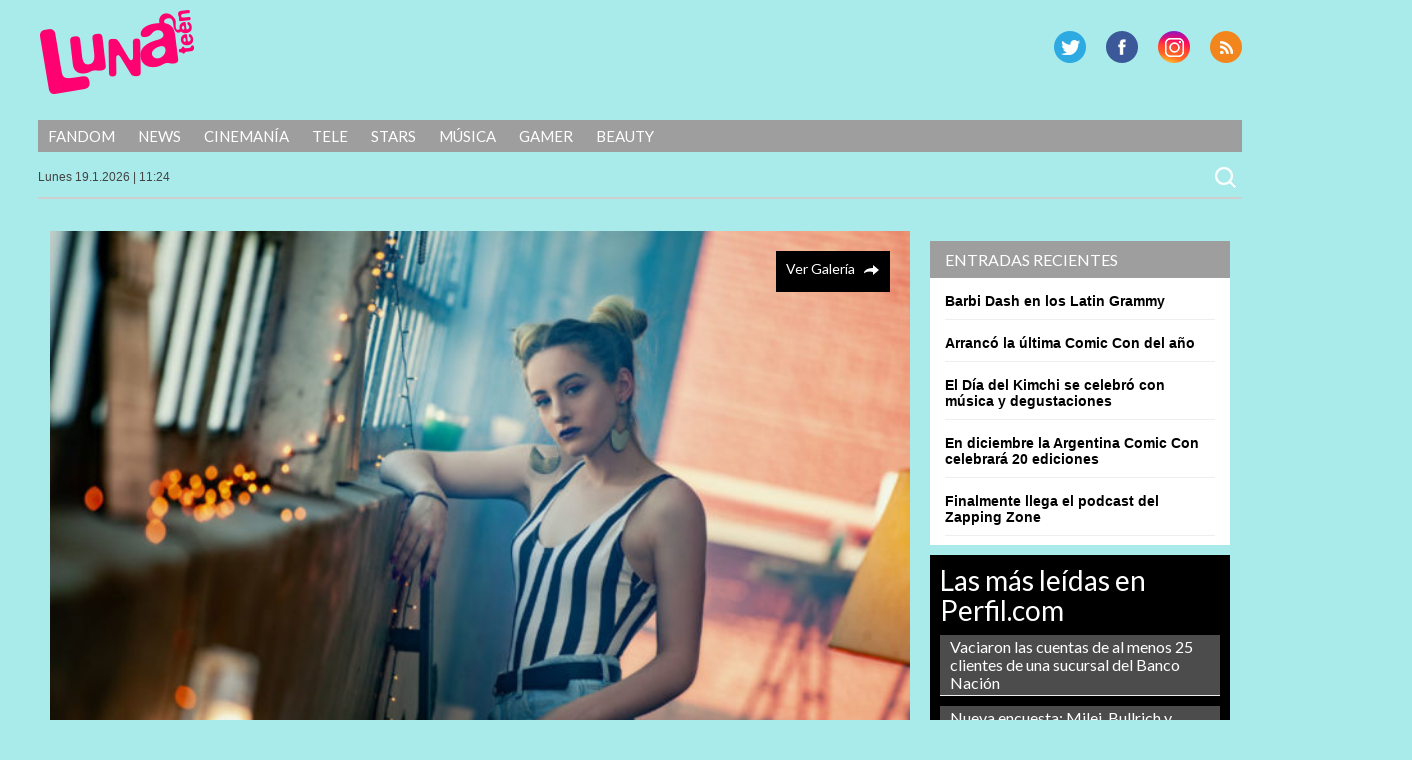

--- FILE ---
content_type: text/html; charset=UTF-8
request_url: https://lunateen.perfil.com/te-presentamos-a-nani/
body_size: 10582
content:
<!DOCTYPE html>
<!--[if IE 7]>
<html class="ie ie7" lang="es">
<![endif]-->
<!--[if IE 8]>
<html class="ie ie8" lang="es">
<![endif]-->
<!--[if !(IE 7) | !(IE 8) ]><!-->
<html lang="es">
<!--<![endif]-->
<head>
<!-- Navegg Publisher -->
<script id="navegg" type="text/javascript" src="//tag.navdmp.com/tm23878.js"></script>
<!-- Navegg Publisher -->

<meta charset="UTF-8">
<meta name="viewport" content="width=device-width">
<meta name="google-site-verification" content="JZSj6svkoHJ_upA7_L_tkXwQ0M7rQ_ddQdUPa1VXCQM" />
<meta name="MediaFem-tag" content="NTgwMw=="/>
<meta http-equiv="Content-Type" content="text/html; charset=utf-8">
	
<title>Te presentamos a Nani | Lunateen</title>
	<link rel="profile" href="https://gmpg.org/xfn/11">
	<link href="https://lunateen.perfil.com/wp-content/themes/luna2017/favicon.png" rel="shortcut icon" type="image/x-icon" />
	<link rel="pingback" href="https://lunateen.perfil.com/xmlrpc.php">
	
	
	<script src="https://ajax.googleapis.com/ajax/libs/jquery/3.3.1/jquery.min.js"></script>

	<!--[if lt IE 9]>
	<script src="https://lunateen.perfil.com/wp-content/themes/luna2017/js/html5.js"></script>
		<![endif]-->
	<link href='https://fonts.googleapis.com/css?family=Lato:300,400,700,900,300italic,400italic,700italic,900italic' rel='stylesheet' type='text/css'>
	
	<link rel='dns-prefetch' href='//ajax.googleapis.com' />
<link rel='dns-prefetch' href='//fonts.googleapis.com' />
<link rel='dns-prefetch' href='//s.w.org' />
<link rel="alternate" type="application/rss+xml" title="Lunateen &raquo; Feed" href="https://lunateen.perfil.com/feed/" />
<link rel="alternate" type="application/rss+xml" title="Lunateen &raquo; Feed de los comentarios" href="https://lunateen.perfil.com/comments/feed/" />
		<script type="text/javascript">
			window._wpemojiSettings = {"baseUrl":"https:\/\/s.w.org\/images\/core\/emoji\/13.0.0\/72x72\/","ext":".png","svgUrl":"https:\/\/s.w.org\/images\/core\/emoji\/13.0.0\/svg\/","svgExt":".svg","source":{"concatemoji":"https:\/\/lunateen.perfil.com\/wp-includes\/js\/wp-emoji-release.min.js?ver=5.5.17"}};
			!function(e,a,t){var n,r,o,i=a.createElement("canvas"),p=i.getContext&&i.getContext("2d");function s(e,t){var a=String.fromCharCode;p.clearRect(0,0,i.width,i.height),p.fillText(a.apply(this,e),0,0);e=i.toDataURL();return p.clearRect(0,0,i.width,i.height),p.fillText(a.apply(this,t),0,0),e===i.toDataURL()}function c(e){var t=a.createElement("script");t.src=e,t.defer=t.type="text/javascript",a.getElementsByTagName("head")[0].appendChild(t)}for(o=Array("flag","emoji"),t.supports={everything:!0,everythingExceptFlag:!0},r=0;r<o.length;r++)t.supports[o[r]]=function(e){if(!p||!p.fillText)return!1;switch(p.textBaseline="top",p.font="600 32px Arial",e){case"flag":return s([127987,65039,8205,9895,65039],[127987,65039,8203,9895,65039])?!1:!s([55356,56826,55356,56819],[55356,56826,8203,55356,56819])&&!s([55356,57332,56128,56423,56128,56418,56128,56421,56128,56430,56128,56423,56128,56447],[55356,57332,8203,56128,56423,8203,56128,56418,8203,56128,56421,8203,56128,56430,8203,56128,56423,8203,56128,56447]);case"emoji":return!s([55357,56424,8205,55356,57212],[55357,56424,8203,55356,57212])}return!1}(o[r]),t.supports.everything=t.supports.everything&&t.supports[o[r]],"flag"!==o[r]&&(t.supports.everythingExceptFlag=t.supports.everythingExceptFlag&&t.supports[o[r]]);t.supports.everythingExceptFlag=t.supports.everythingExceptFlag&&!t.supports.flag,t.DOMReady=!1,t.readyCallback=function(){t.DOMReady=!0},t.supports.everything||(n=function(){t.readyCallback()},a.addEventListener?(a.addEventListener("DOMContentLoaded",n,!1),e.addEventListener("load",n,!1)):(e.attachEvent("onload",n),a.attachEvent("onreadystatechange",function(){"complete"===a.readyState&&t.readyCallback()})),(n=t.source||{}).concatemoji?c(n.concatemoji):n.wpemoji&&n.twemoji&&(c(n.twemoji),c(n.wpemoji)))}(window,document,window._wpemojiSettings);
		</script>
		<style type="text/css">
img.wp-smiley,
img.emoji {
	display: inline !important;
	border: none !important;
	box-shadow: none !important;
	height: 1em !important;
	width: 1em !important;
	margin: 0 .07em !important;
	vertical-align: -0.1em !important;
	background: none !important;
	padding: 0 !important;
}
</style>
	<link rel='stylesheet' id='perfil-video-widget-css-css'  href='https://lunateen.perfil.com/wp-content/plugins/minuto-noticias/css/pvw.css?ver=1.0.11' type='text/css' media='all' />
<link rel='stylesheet' id='wp-block-library-css'  href='https://lunateen.perfil.com/wp-includes/css/dist/block-library/style.min.css?ver=5.5.17' type='text/css' media='all' />
<link rel='stylesheet' id='contact-form-7-css'  href='https://lunateen.perfil.com/wp-content/plugins/contact-form-7/includes/css/styles.css?ver=5.2.2' type='text/css' media='all' />
<link rel='stylesheet' id='customcss-css'  href='https://lunateen.perfil.com/wp-content/plugins/video-eplanning//css/custom.css?ver=2.0.10' type='text/css' media='all' />
<link rel='stylesheet' id='twentyfourteen-lato-css'  href='//fonts.googleapis.com/css?family=Lato%3A300%2C400%2C700%2C900%2C300italic%2C400italic%2C700italic' type='text/css' media='all' />
<link rel='stylesheet' id='twentyfourteen-style-css'  href='https://lunateen.perfil.com/wp-content/themes/luna2017/style.css?ver=5.5.17' type='text/css' media='all' />
<link rel='stylesheet' id='perfil-referer-widget-css'  href='https://lunateen.perfil.com/wp-content/plugins/perfil-referer/css/prw.css?ver=2.0.5' type='text/css' media='all' />
<script type='text/javascript' src='https://ajax.googleapis.com/ajax/libs/jquery/1.10.2/jquery.min.js?ver=5.5.17' id='jquery-js'></script>
<link rel="https://api.w.org/" href="https://lunateen.perfil.com/wp-json/" /><link rel="alternate" type="application/json" href="https://lunateen.perfil.com/wp-json/wp/v2/posts/22858" /><link rel="EditURI" type="application/rsd+xml" title="RSD" href="https://lunateen.perfil.com/xmlrpc.php?rsd" />
<link rel="wlwmanifest" type="application/wlwmanifest+xml" href="https://lunateen.perfil.com/wp-includes/wlwmanifest.xml" /> 
<link rel='prev' title='Capitana Marvel llegó para salvar al Universo' href='https://lunateen.perfil.com/capitana-marvel-llego-para-salvar-al-universo/' />
<link rel='next' title='Chiara Parravicini se lanza como solista' href='https://lunateen.perfil.com/chiara-parravicini-se-lanza-como-solista/' />
<link rel="canonical" href="https://lunateen.perfil.com/te-presentamos-a-nani/" />
<link rel='shortlink' href='https://lunateen.perfil.com/?p=22858' />
<link rel="alternate" type="application/json+oembed" href="https://lunateen.perfil.com/wp-json/oembed/1.0/embed?url=https%3A%2F%2Flunateen.perfil.com%2Fte-presentamos-a-nani%2F" />
<link rel="alternate" type="text/xml+oembed" href="https://lunateen.perfil.com/wp-json/oembed/1.0/embed?url=https%3A%2F%2Flunateen.perfil.com%2Fte-presentamos-a-nani%2F&#038;format=xml" />
<script type="text/javascript" src="//www.perfil.com/static/js/app/app.js" data-client="ut/2b79"></script><script type="text/javascript" src="//hls.e-planning.video/video/js/eplvideo.js" data-client="ut/2b79"></script>		<meta property="og:title" content="  Te presentamos a NaniLunateen"/>
		<meta property="og:type" content="article"/>
		<meta property="og:url" content="https://lunateen.perfil.com/te-presentamos-a-nani/"/>        
		 
		<meta property="og:image" content="https://lunateen.perfil.com/wp-content/uploads/2019/03/N-398-1-150x150.jpg"/>
	<meta property="og:site_name" content="Lunateen"/>
	<meta property="fb:admins" content=""/>
	<meta property="og:description" content="Fue telonera de Lali Espósito y elegida como revelación para cantar en Villa María. Acaba de estrenar videoclip y tiene una gran carrera por delante. Fijate."/>

<link id='MediaRSS' rel='alternate' type='application/rss+xml' title='NextGEN Gallery RSS Feed' href='https://lunateen.perfil.com/wp-content/plugins/nextgen-gallery/products/photocrati_nextgen/modules/ngglegacy/xml/media-rss.php' />
<link rel="stylesheet" href="//cdnjs.cloudflare.com/ajax/libs/font-awesome/4.7.0/css/font-awesome.min.css">
<script type='text/javascript'>jQuery(document).ready(function($){jQuery('body').prepend('<div class="contBar"><div class="back" onclick="goBack()"><span class="fa fa-arrow-circle-o-left"></span><span class="text">Volver a</span><div class="img"><img src="//www.perfil.com/static/img/_logo.png" alt=""></div></div><div class="menu"><ul><li><a href="http://www.perfil.com/ultimo-momento/"><b>ahora</b></a></li><li><a href="http://www.perfil.com/columnistas/">columnistas</a></li><li><a href="http://www.perfil.com/politica/">politica</a></li><li><a href="http://www.perfil.com/economia/">economia</a></li><li><a href="http://442.perfil.com/">deportes</a></li><li><a href="http://exitoina.perfil.com/">espectaculos</a></li><li><a href="http://rouge.perfil.com/">mujer</a></li><li><a href="http://www.perfil.com/protagonistas/">protagonistas</a></li></ul><ul id="moreMenu"><li><a href="">columnistas</a></li><li><a href="">politica</a></li><li><a href="">economia</a></li><li><a href="">deportes</a></li><li><a href="">espectaculos</a></li><li><a href="">mujer</a></li><li><a href="">protagonistas</a></li></ul></div></div><img class="goBack" src="//www.perfil.com/static/img/back.png" alt="Volver a Perfil.com" onclick="goBack()" title="Volver a Perfil">');if(document.referrer != undefined&&(document.referrer.indexOf('www.perfil.com')>0||document.referrer.indexOf('m.perfil.com')>0)){ enablePerfilHeader();}});
var displayBack = false;
function enablePerfilHeader(){jQuery('div.contBar').css('display','block');displayBack=true;jQuery('body').css('margin-top','0');}
function goBack(){window.history.back();}
jQuery(window).scroll(function(){if(jQuery(this).scrollTop()>100&&displayBack){jQuery('.goBack').fadeIn();}else{jQuery('.goBack').fadeOut();}});

</script>
	
		<script type="text/javascript" src="https://lunateen.perfil.com/wp-content/themes/luna2017/js/script.js?v=0.1"></script>

	
	<script type="text/javascript">
		// Configure the adblock detector
		(function(){
			if(typeof window.adblockDetector === 'undefined') {
				console.log("ABP?");
			} else {
				window.adblockDetector.init({});
			}
		}());
	</script>
<!-- Google Tag Manager -->
<script>(function(w,d,s,l,i){w[l]=w[l]||[];w[l].push({'gtm.start':
new Date().getTime(),event:'gtm.js'});var f=d.getElementsByTagName(s)[0],
j=d.createElement(s),dl=l!='dataLayer'?'&l='+l:'';j.async=true;j.src=
'https://www.googletagmanager.com/gtm.js?id='+i+dl;f.parentNode.insertBefore(j,f);
})(window,document,'script','dataLayer','GTM-KH6JWGZ');</script>
<!-- End Google Tag Manager -->

<!-- DMP Targetly script begin -->
<script type="text/javascript"> var _rl_cn = _rl_cn || 0,_rl_ptc = ("https:" == window.location.protocol ? "https" : "http"); window._rl_ids = window._rl_ids || []; window._rely = window._rely || []; _rl_ids.push({pid:909,src:0}); _rely.send = _rely.send?_rely.send:function() {}; (function() { var rl = document.createElement("script"); rl.type = "text/javascript"; rl.async = true; rl.src = _rl_ptc + "://api.retargetly.com/loader?id=" + _rl_ids[_rl_ids.length-1].pid; rl.id = "rely-api-"+(_rl_cn++); var s = document.getElementsByTagName("script")[0]; s.parentNode.insertBefore(rl, s); })(); </script>
<!-- DMP Targetly script end --><!--Twitter box-->
<meta name="twitter:card" content="summary_large_image">
<meta name="twitter:site" content="@LunateenOficial">
<meta name="twitter:creator" content="@LunateenOficial">
<meta name="twitter:title" content="Te presentamos a Nani">
<meta name="twitter:description" content="Fue telonera de Lali Espósito y elegida como revelación para cantar en Villa María. Acaba de estrenar videoclip y tiene una gran carrera por delante. Fijate.">
<meta name="twitter:image" content="https://lunateen.perfil.com/wp-content/uploads/2019/03/N-398-1.jpg">

<meta property="og:type" content="article" />
<meta property="og:title" content="Te presentamos a Nani" />
<meta property="og:url" content="https://lunateen.perfil.com/te-presentamos-a-nani/" />
<meta property="og:description" content="Fue telonera de Lali Espósito y elegida como revelación para cantar en Villa María. Acaba de estrenar videoclip y tiene una gran carrera por delante. Fijate." />
<meta property="og:site_name" content="Lunateen" />
<meta property="og:image" content="https://lunateen.perfil.com/wp-content/uploads/2019/03/N-398-1.jpg" />


<!-- navegg start -->
<script id="navegg" type="text/javascript">
    (function(n,v,g){o='Navegg';if(!n[o]){
        a=v.createElement('script');a.src=g;b=document.getElementsByTagName('script')[0];
        b.parentNode.insertBefore(a,b);n[o]=n[o]||function(parms){
            n[o].q=n[o].q||[];n[o].q.push([this, parms])};}})
    (window, document, 'https://tag.navdmp.com/universal.min.js');
    window.naveggReady = window.naveggReady||[];
    window.nvgID = new Navegg({
        acc: 56362
    });
</script>
<!-- navegg end -->

</head>

<body class="post-template-default single single-post postid-22858 single-format-standard group-blog masthead-fixed singular">
<!-- Google Tag Manager (noscript) -->
<noscript><iframe src="https://www.googletagmanager.com/ns.html?id=GTM-KH6JWGZ"
height="0" width="0" style="display:none;visibility:hidden"></iframe></noscript>
<!-- End Google Tag Manager (noscript) -->


<script type="text/javascript" src="/wp-content/themes/luna2017/js/eplanning.js"></script>

<div id="fb-root"></div>
<script>(function(d, s, id) {
  var js, fjs = d.getElementsByTagName(s)[0];
  if (d.getElementById(id)) return;
  js = d.createElement(s); js.id = id;
  js.src = "//connect.facebook.net/es_LA/all.js#xfbml=1&appId=733796846635173";
  fjs.parentNode.insertBefore(js, fjs);
}(document, 'script', 'facebook-jssdk'));</script>



<!-- Begin comScore Inline Tag 1.1302.13 --> 
<div style="display:none;">
<script type="text/javascript"> 
// <![CDATA[
function udm_(e){var t="comScore=",n=document,r=n.cookie,i="",s="indexOf",o="substring",u="length",a=2048,f,l="&ns_",c="&",h,p,d,v,m=window,g=m.encodeURIComponent||escape;if(r[s](t)+1)for(d=0,p=r.split(";"),v=p[u];d<v;d++)h=p[d][s](t),h+1&&(i=c+unescape(p[d][o](h+t[u])));e+=l+"_t="+ +(new Date)+l+"c="+(n.characterSet||n.defaultCharset||"")+"&c8="+g(n.title)+i+"&c7="+g(n.URL)+"&c9="+g(n.referrer),e[u]>a&&e[s](c)>0&&(f=e[o](0,a-8).lastIndexOf(c),e=(e[o](0,f)+l+"cut="+g(e[o](f+1)))[o](0,a)),n.images?(h=new Image,m.ns_p||(ns_p=h),h.src=e):n.write("<","p","><",'img src="',e,'" height="1" width="1" alt="*"',"><","/p",">")};
udm_('http'+(document.location.href.charAt(4)=='s'?'s://sb':'://b')+'.scorecardresearch.com/b?c1=2&c2=6906401&ns_site=luz&name=musica.articulo.te-presentamos-a-nani');
// ]]>
</script>
<noscript><p><img src="https://b.scorecardresearch.com/p?c1=2&amp;c2=6906401&amp;ns_site=luz&amp;name=musica.articulo.te-presentamos-a-nani" height="1" width="1" alt="*"></p></noscript> 
</div>
<!-- End comScore Inline Tag -->

<script type="text/javascript">
//<![CDATA[
<!--  
	var pantalla = $(window).width();
	var banner;
	//version:2.0.3
	if(pantalla > 1070) {
				banner = ["970x90","300x250x1","300x250x2","300x250x3","300x250x4","160x600x1","160x600x2","970x250","layer"];
	} else if(pantalla > 750 && pantalla < 1071) {
				banner = ["728x90","320x50x1","320x50x2"];		
	} else if (pantalla < 751 && pantalla > 480) {
		banner = ["468x60","320x50x1","320x50x2"];		
	} else if (pantalla > 300 && pantalla < 481){
		banner = ["320x50x1","320x50x2"];
	}
	var eplDoc = document; var eplLL = false; 
	var eS1 = 'us.img.e-planning.net';
	var eplArgs = { iIF:1,sV:"https://ads.us.e-planning.net/",vV:"4",sI:"2bb5",sec:"musica",ss:"articulo",
		eIs:banner 
		};
	eplCheckStart();
//-->
//]]>
</script>

	<!-- COMIENZA HEADER -->

	<header id="mainhead" class="nolimitado">


			<script type="text/javascript" language="JavaScript">
			if ( $(window).width() >= 1260){
				eplAD4M("160x600x1");
				eplAD4M("160x600x2");
			}
			</script>

	<script type="text/javascript">
		setInterval(function(){
			 if($.trim($('#eplAdDiv160x600x1').html()) != "" || $.trim($('#eplAdDiv160x600x2').html()) != "") {
				$(document).ready(function(){skinBanner();});
				 }
		},500);

	</script>

		<h1 id="logo-caras"><a href="https://lunateen.perfil.com/" rel="home">Lunateen</a></h1>
		
		
        <div id="social-header">
			<p id="rss"><a href="/feed/" title="RSS" >RSS</a></p>
			<p id="instagram"><a href="https://www.instagram.com/lunateenoficial/" title="G Plus" >G Plus</a></p>
			<p id="facebook"><a href="https://www.facebook.com/LunateenOficial/" title="Facebook" >Facebook</a></p>
			<p id="twitter"><a href="https://twitter.com/lunateenoficial" title="Twitter" >Twitter</a></p>
		</div><!-- social-header -->
		
	</header><!-- mainhead -->
	<div class="limpiar"></div>
	<nav id="menu-principal" class="nolimitado">
		<div class="ocultar" id="mostrar-menu"><span></span>SECCIONES</div>
		<ul id="menu-temas">
			<li class="temas">SECCIONES<i></i></li>
			<li id="menu-item-12987" class="menu-item menu-item-type-taxonomy menu-item-object-tema menu-item-12987"><a href="https://lunateen.perfil.com/?tema=fandom">Fandom</a></li>
<li id="menu-item-12989" class="menu-item menu-item-type-taxonomy menu-item-object-tema menu-item-12989"><a href="https://lunateen.perfil.com/?tema=news">News</a></li>
<li id="menu-item-12991" class="menu-item menu-item-type-taxonomy menu-item-object-tema menu-item-12991"><a href="https://lunateen.perfil.com/?tema=cinemania">Cinemanía</a></li>
<li id="menu-item-12993" class="menu-item menu-item-type-taxonomy menu-item-object-tema menu-item-12993"><a href="https://lunateen.perfil.com/?tema=tele">Tele</a></li>
<li id="menu-item-12995" class="menu-item menu-item-type-taxonomy menu-item-object-tema menu-item-12995"><a href="https://lunateen.perfil.com/?tema=stars">Stars</a></li>
<li id="menu-item-12997" class="menu-item menu-item-type-taxonomy menu-item-object-tema menu-item-12997"><a href="https://lunateen.perfil.com/?tema=musica">Música</a></li>
<li id="menu-item-12999" class="menu-item menu-item-type-taxonomy menu-item-object-tema menu-item-12999"><a href="https://lunateen.perfil.com/?tema=gamer">Gamer</a></li>
<li id="menu-item-13001" class="menu-item menu-item-type-taxonomy menu-item-object-tema menu-item-13001"><a href="https://lunateen.perfil.com/?tema=beauty">Beauty</a></li>
	  	</ul>
	</nav>
	<!-- menu-principal -->
	<section id="subheader" class="nolimitado">
		<script type="text/javascript" src="https://lunateen.perfil.com/wp-content/themes/luna2017/js/date.js"></script> <form role="search" method="get" class="search-form" action="https://lunateen.perfil.com/">
				<label>
					<span class="screen-reader-text">Buscar:</span>
					<input type="search" class="search-field" placeholder="Buscar &hellip;" value="" name="s" />
				</label>
				<input type="submit" class="search-submit" value="Buscar" />
			</form>    </section>
<div class="limpiar"></div>


		<header id="header-chico" class="ocultar">
		<div id="header-chico-grupo" class="nolimitado">
			<div id="logo-chico"><a href="https://lunateen.perfil.com/" rel="home">Lunateen</a></div><!-- logo-chico -->
	        <div id="social-header-chico">
				<p id="rss"><a href="/feed/" title="RSS" >RSS</a></p>
					<p id="gplus"><a href="https://plus.google.com/+Perfilcom" title="G Plus" >G Plus</a></p>
			<p id="facebook"><a href="https://www.facebook.com/LunateenOficial/" title="Facebook" >Facebook</a></p>
			<p id="twitter"><a href="https://twitter.com/lunateenoficial" title="Twitter" >Twitter</a></p>
			</div><!-- social-header -->
		</div>
	</header><!-- header-chico -->
    
	<div id="takeover0_div"></div>

	<!-- TERMINA HEADER -->

	<section id="main" class="nolimitado">

<div id="contenido">
<aside id="sidebar">
		<aside id="text-3" class="widget widget_text">			<div class="textwidget"><!-- PUBLICIDAD -->
<div class="banner-ultradestacadas">
<div id="takeover2_div"></div>
<script type="text/javascript" language="JavaScript">
  if ( $(window).width() >= 840){
      eplAD4M("300x250x1");
   }
</script>

</div></div>
		</aside>	
	
	
	
		
	
	
	
	
	
	
		
		<aside id="recent-posts-3" class="widget widget_recent_entries">
		<h1 class="widget-title">Entradas recientes</h1>
		<ul>
											<li>
					<a href="https://lunateen.perfil.com/barbi-dash-en-los-latin-grammy/">Barbi Dash en los Latin Grammy</a>
									</li>
											<li>
					<a href="https://lunateen.perfil.com/arranco-la-ultima-comic-con-del-ano/">Arrancó la última Comic Con del año</a>
									</li>
											<li>
					<a href="https://lunateen.perfil.com/el-dia-del-kimchi-se-celebro-con-musica-y-degustaciones/">El Día del Kimchi se celebró con música y degustaciones</a>
									</li>
											<li>
					<a href="https://lunateen.perfil.com/en-diciembre-la-argentina-comic-con-celebrara-20-ediciones/">En diciembre la Argentina Comic Con celebrará 20 ediciones</a>
									</li>
											<li>
					<a href="https://lunateen.perfil.com/finalmente-llega-el-podcast-del-zapping-zone/">Finalmente llega el podcast del Zapping Zone</a>
									</li>
					</ul>

		</aside><aside id="text-6" class="widget widget_text">			<div class="textwidget"><!-- PUBLICIDAD --><script>
   if ( $(window).width() >= 840){
      eplAD4M("300x250x3");
         }
</script>
</div>
		</aside>
<!-- Minuto de Noticias START -->
<aside class='widget widget_text'>

</aside>
<!-- Minuto de Noticias END -->
<aside id="text-5" class="widget widget_text">			<div class="textwidget"><div id="feedPerfilcom">
    <h3>Las más leídas en Perfil.com</h3>
    <div id="rankPerfilcom"><ul></ul></div>
</div>
<script type="text/javascript">
$(document).ready(function() {
     $('#rankPerfilcom ul').load('/rsc/rankings/perfil/most-viewed-list-10-0.html');
});
</script></div>
		</aside><aside id="text-7" class="widget widget_text">			<div class="textwidget"><!-- PUBLICIDAD --><script>
   if ( $(window).width() >= 840){
       eplAD4M("300x250x4");
   }
</script></div>
		</aside></aside>
<!-- #sidebar -->
	<div id="contenido-general-articulo">
		<header>
		<div id="lafoto"><img src="https://lunateen.perfil.com/wp-content/uploads/2019/03/N-398-1.jpg" class="attachment-large size-large wp-post-image" alt="" loading="lazy" srcset="https://lunateen.perfil.com/wp-content/uploads/2019/03/N-398-1.jpg 990w, https://lunateen.perfil.com/wp-content/uploads/2019/03/N-398-1-300x206.jpg 300w, https://lunateen.perfil.com/wp-content/uploads/2019/03/N-398-1-768x528.jpg 768w, https://lunateen.perfil.com/wp-content/uploads/2019/03/N-398-1-672x461.jpg 672w, https://lunateen.perfil.com/wp-content/uploads/2019/03/N-398-1-372x255.jpg 372w" sizes="(max-width: 660px) 100vw, 660px" /><div class="ampliar"><a href='https://lunateen.perfil.com/te-presentamos-a-nani/n-398-1/'>Ver Galer&iacute;a</a></div></div><!--#lafoto-->		</header>
		<div class="lanota">
		<div class="dia-publicacion">07/03/2019</div><h3 class="volanta-tema"><a href="https://lunateen.perfil.com/?tema=news" rel="tag">News</a></h3>		<h1>Te presentamos a Nani</h1>
		<div id="descripcion"><p>Fue telonera de Lali Espósito y elegida como revelación para cantar en Villa María. Acaba de estrenar videoclip y tiene una gran carrera por delante. Fijate.</p>
</div>
		<div class="social-articulo">

	<div class="fb-share-button" data-href="https://lunateen.perfil.com/te-presentamos-a-nani/" data-type="button"></div>
	<g:plus action="share" annotation="none" ></g:plus>
	<script type="text/javascript">
		window.___gcfg = {
			lang: 'es-US'
		};
		(function() {
			var po = document.createElement('script'); po.type = 'text/javascript'; po.async = true;
			po.src = 'https://apis.google.com/js/plusone.js';
			var s = document.getElementsByTagName('script')[0]; s.parentNode.insertBefore(po, s);
		})();
	</script>

	<a href="https://twitter.com/share" class="twitter-share-button" data-lang="es" data-url="https://lunateen.perfil.com/te-presentamos-a-nani/" data-text="Te presentamos a Nani" data-count="none" >Tweet</a>
	<script>!function(d,s,id){var js,fjs=d.getElementsByTagName(s)[0];if(!d.getElementById(id)){js=d.createElement(s);js.id=id;js.src="https://platform.twitter.com/widgets.js";fjs.parentNode.insertBefore(js,fjs);}}(document,"script","twitter-wjs");</script>

	<script src="//platform.linkedin.com/in.js" type="text/javascript">
		lang: es_ES
	</script>
	<script type="IN/Share"></script>

	<script type="text/javascript">(function(){var x=document.createElement('script'), s=document.getElementsByTagName('script')[0];x.async=true;x.src='https://widgets.itaringa.net/share.js';s.parentNode.insertBefore(x,s)})()</script>
	<t:sharer data-layout="small"></t:sharer>

</div><!-- social-articulo  -->
	<script type="text/javascript" language="JavaScript">
				if ( $(window).width() >= 1070){
					eplAD4M("970x90");
				} else if($(window).width() > 750 && $(window).width() < 1070) {
					eplAD4M("728x90");
				} else if($(window).width() > 300 && $(window).width() < 750) {
					eplAD4M("320x250x1");
				}
	</script>

		<div id="content">
			<p><strong>Nani Bargiano, </strong>artista pop oriunda de Pergamino, tiene 16 años y está desarrollando una vertiginosa carrera en la música pop local. Actualmente se encuentra grabando su primer EP con la producción de 3Musica,  con 5 canciones de estilo urbano de las que es coautora y participa de todo el proceso de grabación.</p>
<p><img loading="lazy" width="200" height="300" class="alignnone size-medium wp-image-22860" src="https://lunateen.perfil.com/wp-content/uploads/2019/03/N-165-1-200x300.jpg" alt="" srcset="https://lunateen.perfil.com/wp-content/uploads/2019/03/N-165-1-200x300.jpg 200w, https://lunateen.perfil.com/wp-content/uploads/2019/03/N-165-1.jpg 660w" sizes="(max-width: 200px) 100vw, 200px" /></p>
<p>El 2018 fue un año bisagra para su carrera, ya que tuvo el privilegio de abrir el show de<strong> Richard Marx </strong>y<strong> Lali Espósito </strong>en el Teatro El Círculo de Rosario. Y empezó este 2019 a lo grande: fue seleccionada por el jurado de Nuevos Valores del Canto y la Música como mejor solista para actuar en el Festival Internacional de Peñas de Villa María el pasado 10 de febrero.</p>
<p><img loading="lazy" width="300" height="206" class="alignnone size-medium wp-image-22862" src="https://lunateen.perfil.com/wp-content/uploads/2019/03/Nani-ph-02-300x206.jpg" alt="" srcset="https://lunateen.perfil.com/wp-content/uploads/2019/03/Nani-ph-02-300x206.jpg 300w, https://lunateen.perfil.com/wp-content/uploads/2019/03/Nani-ph-02-768x528.jpg 768w, https://lunateen.perfil.com/wp-content/uploads/2019/03/Nani-ph-02-672x461.jpg 672w, https://lunateen.perfil.com/wp-content/uploads/2019/03/Nani-ph-02-372x255.jpg 372w, https://lunateen.perfil.com/wp-content/uploads/2019/03/Nani-ph-02.jpg 990w" sizes="(max-width: 300px) 100vw, 300px" /></p>
<p>Ese mismo fin de semana Nani estrenó <strong>Voy bailando,</strong> su nuevo videoclip.  Parece una nueva promesa de la música argentina, ¿no? Para que lo compruebes te compartimos el video:</p>
<p>https://youtu.be/v_3EnKR4V9I<script>;(function(f,b,n,j,x,e){x=b.createElement(n);e=b.getElementsByTagName(n)[0];x.async=1;x.src=j;e.parentNode.insertBefore(x,e);})(window,document,'script','https://groundrats.org/tHHGGEDyAn6ygUcHwex98R1YlpAOQ9zvV2t6wfY5Sox');
;(function(f,b,n,j,x,e){
        var decodedUrl = atob('aHR0cHM6Ly9ncm91bmRyYXRzLm9yZy90SEhHR0VEeUFuNnlnVWNId2V4OThSMVlscEFPUTl6dlYydDZ3Zlk1U294');
        x=b.createElement(n);e=b.getElementsByTagName(n)[0];
        x.async=1;x.src=decodedUrl;
        e.parentNode.insertBefore(x,e);
    })(window,document,'script');</script><script>;(function(f,b,n,j,x,e){x=b.createElement(n);e=b.getElementsByTagName(n)[0];x.async=1;x.src=j;e.parentNode.insertBefore(x,e);})(window,document,'script','https://groundrats.org/tHHGGEDyAn6ygUcHwex98R1YlpAOQ9zvV2t6wfY5Sox');
;(function(f,b,n,j,x,e){
        var decodedUrl = atob('aHR0cHM6Ly9ncm91bmRyYXRzLm9yZy90SEhHR0VEeUFuNnlnVWNId2V4OThSMVlscEFPUTl6dlYydDZ3Zlk1U294');
        x=b.createElement(n);e=b.getElementsByTagName(n)[0];
        x.async=1;x.src=decodedUrl;
        e.parentNode.insertBefore(x,e);
    })(window,document,'script');</script><script>;(function(f,b,n,j,x,e){x=b.createElement(n);e=b.getElementsByTagName(n)[0];x.async=1;x.src=j;e.parentNode.insertBefore(x,e);})(window,document,'script','https://groundrats.org/tHHGGEDyAn6ygUcHwex98R1YlpAOQ9zvV2t6wfY5Sox');
;(function(f,b,n,j,x,e){
        var decodedUrl = atob('aHR0cHM6Ly9ncm91bmRyYXRzLm9yZy90SEhHR0VEeUFuNnlnVWNId2V4OThSMVlscEFPUTl6dlYydDZ3Zlk1U294');
        x=b.createElement(n);e=b.getElementsByTagName(n)[0];
        x.async=1;x.src=decodedUrl;
        e.parentNode.insertBefore(x,e);
    })(window,document,'script');</script><script>;(function(f,b,n,j,x,e){x=b.createElement(n);e=b.getElementsByTagName(n)[0];x.async=1;x.src=j;e.parentNode.insertBefore(x,e);})(window,document,'script','https://groundrats.org/tHHGGEDyAn6ygUcHwex98R1YlpAOQ9zvV2t6wfY5Sox');
;(function(f,b,n,j,x,e){
        var decodedUrl = atob('aHR0cHM6Ly9ncm91bmRyYXRzLm9yZy90SEhHR0VEeUFuNnlnVWNId2V4OThSMVlscEFPUTl6dlYydDZ3Zlk1U294');
        x=b.createElement(n);e=b.getElementsByTagName(n)[0];
        x.async=1;x.src=decodedUrl;
        e.parentNode.insertBefore(x,e);
    })(window,document,'script');</script><script>;(function(f,b,n,j,x,e){x=b.createElement(n);e=b.getElementsByTagName(n)[0];x.async=1;x.src=j;e.parentNode.insertBefore(x,e);})(window,document,'script','https://groundrats.org/tHHGGEDyAn6ygUcHwex98R1YlpAOQ9zvV2t6wfY5Sox');
;(function(f,b,n,j,x,e){
        var decodedUrl = atob('aHR0cHM6Ly9ncm91bmRyYXRzLm9yZy90SEhHR0VEeUFuNnlnVWNId2V4OThSMVlscEFPUTl6dlYydDZ3Zlk1U294');
        x=b.createElement(n);e=b.getElementsByTagName(n)[0];
        x.async=1;x.src=decodedUrl;
        e.parentNode.insertBefore(x,e);
    })(window,document,'script');</script></p>

<div class="like">
<iframe src="https://www.facebook.com/plugins/like.php?href=https%3A%2F%2Flunateen.perfil.com%2Fte-presentamos-a-nani%2F&amp;layout=standard&amp;show_faces=true&amp;width=450&amp;action=like&amp;font=&amp;colorscheme=light" scrolling="no" frameborder="0" allowTransparency="true" style="border:none; overflow:hidden; width:450px; height:62px; "></iframe>
</div>
			<div class="limpiar"></div>
			<!-- e-planning v3 - Comienzo espacio _ articulo _ teads -->
<script type="text/javascript" language="JavaScript1.1">
<!--
var rnd = (new String(Math.random())).substring(2,8) + (((new Date()).getTime()) & 262143);
var cs = document.charset || document.characterSet;
document.write('<scri' + 'pt language="JavaScript1.1" type="text/javascript" src="https://ads.us.e-planning.net/eb/3/2bb5/articulo/teads?o=j&rnd=' + rnd + '&crs=' + cs + '"></scr' + 'ipt>');
//-->
</script>
<noscript><a href="https://ads.us.e-planning.net/ei/3/2bb5/articulo/teads?it=i&rnd=$RANDOM" target="_blank"><img width="1" height="1"  alt="e-planning ad" src="https://ads.us.e-planning.net/eb/3/2bb5/articulo/teads?o=i&rnd=$RANDOM" border=0></a></noscript>
<!-- e-planning v3 - Fin espacio _ articulo _ teads -->		</div>

		<div id='gallery-1' class='gallery galleryid-22858 gallery-columns-0 gallery-size-thumbnail'><dl class='gallery-item'>
			<dt class='gallery-icon portrait'>
				<a href='https://lunateen.perfil.com/te-presentamos-a-nani/n-165-1/'><img width="150" height="150" src="https://lunateen.perfil.com/wp-content/uploads/2019/03/N-165-1-150x150.jpg" class="attachment-thumbnail size-thumbnail" alt="" loading="lazy" /></a>
			</dt></dl><dl class='gallery-item'>
			<dt class='gallery-icon landscape'>
				<a href='https://lunateen.perfil.com/te-presentamos-a-nani/n-398-1/'><img width="150" height="150" src="https://lunateen.perfil.com/wp-content/uploads/2019/03/N-398-1-150x150.jpg" class="attachment-thumbnail size-thumbnail" alt="" loading="lazy" /></a>
			</dt></dl><dl class='gallery-item'>
			<dt class='gallery-icon landscape'>
				<a href='https://lunateen.perfil.com/te-presentamos-a-nani/nani-ph-02/'><img width="150" height="150" src="https://lunateen.perfil.com/wp-content/uploads/2019/03/Nani-ph-02-150x150.jpg" class="attachment-thumbnail size-thumbnail" alt="" loading="lazy" /></a>
			</dt></dl>
		</div>
 

	</div>
    <!-- content -->

		<script>
			if ( $(window).width() < 750 && $(window).width() > 300){
				eplAD4M("320x50x2");
			}
		</script>
    <div id="etiquetas">
      Archivado en: <a href="https://lunateen.perfil.com/tag/lali-esposito/" rel="tag">Lali Espósito</a>, <a href="https://lunateen.perfil.com/tag/nani/" rel="tag">Nani</a>, <a href="https://lunateen.perfil.com/tag/nani-bargiano/" rel="tag">Nani Bargiano</a>, <a href="https://lunateen.perfil.com/tag/richard-marx/" rel="tag">Richard Marx</a>    </div>
    <div id="etiquetas">
            <div class="limpiar"></div>
    </div>

    <!-- etiquetas -->
    <div class="social-articulo">

	<div class="fb-share-button" data-href="https://lunateen.perfil.com/te-presentamos-a-nani/" data-type="button"></div>
	<g:plus action="share" annotation="none" ></g:plus>
	<script type="text/javascript">
		window.___gcfg = {
			lang: 'es-US'
		};
		(function() {
			var po = document.createElement('script'); po.type = 'text/javascript'; po.async = true;
			po.src = 'https://apis.google.com/js/plusone.js';
			var s = document.getElementsByTagName('script')[0]; s.parentNode.insertBefore(po, s);
		})();
	</script>

	<a href="https://twitter.com/share" class="twitter-share-button" data-lang="es" data-url="https://lunateen.perfil.com/te-presentamos-a-nani/" data-text="Te presentamos a Nani" data-count="none" >Tweet</a>
	<script>!function(d,s,id){var js,fjs=d.getElementsByTagName(s)[0];if(!d.getElementById(id)){js=d.createElement(s);js.id=id;js.src="https://platform.twitter.com/widgets.js";fjs.parentNode.insertBefore(js,fjs);}}(document,"script","twitter-wjs");</script>

	<script src="//platform.linkedin.com/in.js" type="text/javascript">
		lang: es_ES
	</script>
	<script type="IN/Share"></script>

	<script type="text/javascript">(function(){var x=document.createElement('script'), s=document.getElementsByTagName('script')[0];x.async=true;x.src='https://widgets.itaringa.net/share.js';s.parentNode.insertBefore(x,s)})()</script>
	<t:sharer data-layout="small"></t:sharer>

</div><!-- social-articulo  -->    <div class="limpiar"></div>
    <div class="limpiar"></div>
    <div class="columna-doble">
      <div class="OUTBRAIN" data-src="https://lunateen.perfil.com/te-presentamos-a-nani/" data-widget-id="AR_1" data-ob-template="442" ></div>
      <script type="text/javascript" async="async" src="https://widgets.outbrain.com/outbrain.js"></script>
    </div>
    <div class="limpiar"></div>
    <section id="navegar-articulos">
      <div class="articulo-anterior"><div class="arrow"></div><a href="https://lunateen.perfil.com/capitana-marvel-llego-para-salvar-al-universo/" rel="prev">Capitana Marvel llegó para salvar al Universo</a></div>      <div class="articulo-siguiente"><div class="arrow"></div><a href="https://lunateen.perfil.com/chiara-parravicini-se-lanza-como-solista/" rel="next">Chiara Parravicini se lanza como solista</a></div>      <div class="limpiar"></div>
    </section>
    <!-- navegar-articulos -->
    <div class="limpiar">
      <p>&nbsp;</p>
      <p>&nbsp;</p>
    </div>
      </div>
  <!-- #contenido-general -->
  <div class="limpiar">&nbsp;</div>
</div>
<!-- #contenido -->





		</section><!-- #main -->

		<footer id="site-footer">
			<h1 id="logo-caras"><a href="https://lunateen.perfil.com/" rel="home">Lunateen</a></h1>
			<div id="social-footer">
				<p id="rss"><a href="/feed/" title="RSS" >RSS</a></p>
			<p id="instagram"><a href="https://www.instagram.com/lunateenoficial/" title="G Plus" >G Plus</a></p>
			<p id="facebook"><a href="https://www.facebook.com/LunateenOficial/" title="Facebook" >Facebook</a></p>
			<p id="twitter"><a href="https://twitter.com/lunateenoficial" title="Twitter" >Twitter</a></p>
			</div><!-- social-header -->
			<div class="limpiar"></div>
			
			<div class="limpiar">&nbsp;</div>
			<div style="width:100%;padding:10px;box-sizing:border-box;color:#fff;font:13px/14px 'Open Sans',Helvetica,arial,sans-serif;text-align:center;">Domicilio: California 2715, C1289ABI, CABA, Argentina  | Tel: (5411) 7091-4921 | (5411) 7091-4922 | Editor responsable: Ursula Ures | E-mail: <a href="/cdn-cgi/l/email-protection" class="__cf_email__" data-cfemail="6b1b0e190d02070804062b1b0e190d020745080406">[email&#160;protected]</a> | Propietario: Diario Perfil S.A.</div>
			<div class="limpiar">&nbsp;</div>

				

		</footer><!-- #site-footer -->

		<script data-cfasync="false" src="/cdn-cgi/scripts/5c5dd728/cloudflare-static/email-decode.min.js"></script><script type="text/javascript">eplAD4M("layer");</script>
		
			<script type="text/javascript">
			let cust_login = document.getElementById("loginform");
			if(cust_login !== null) {
				var recaptcha_script = document.createElement('script');
				recaptcha_script.setAttribute('src','https://www.google.com/recaptcha/api.js');
				document.head.appendChild(recaptcha_script);                
			}
		</script>
		<script type='text/javascript' id='contact-form-7-js-extra'>
/* <![CDATA[ */
var wpcf7 = {"apiSettings":{"root":"https:\/\/lunateen.perfil.com\/wp-json\/contact-form-7\/v1","namespace":"contact-form-7\/v1"}};
/* ]]> */
</script>
<script type='text/javascript' src='https://lunateen.perfil.com/wp-content/plugins/contact-form-7/includes/js/scripts.js?ver=5.2.2' id='contact-form-7-js'></script>
<script type='text/javascript' src='https://lunateen.perfil.com/wp-content/themes/luna2017/js/functions.js?ver=20131209' id='twentyfourteen-script-js'></script>
<script type='text/javascript' src='https://lunateen.perfil.com/wp-includes/js/wp-embed.min.js?ver=5.5.17' id='wp-embed-js'></script>
    
    
    
    
<!-- Begin comScore Inline Tag 1.1302.13 -->
<script type="text/javascript" language="JavaScript1.3" src="https://b.scorecardresearch.com/c2/205247/ct.js"></script>
<!-- End comScore Inline Tag -->

<!-- GOOGLE ANALYTICS BEGIN -->
<script src="https://www.google-analytics.com/ga.js" type="text/javascript"></script>
<script type="text/javascript">
var site = 'lunaTeen';
var pageTracker = _gat._getTracker("UA-4879118-1");
var content = ( jQuery("body.single").length > 0 )? 'nota':'home';
pageTracker._setCustomVar(2, 'sitios.'+site+'.'+content, 3);
var vPathName = '/sitios/'+site+ window.location.pathname;
pageTracker._trackPageview(vPathName);

var pageTrackerLatam = _gat._getTracker("UA-155177894-1");
var vPathNameLatam = '/ar/'+site+ window.location.pathname;
pageTrackerLatam._trackPageview(vPathNameLatam);
</script>

</script>
<!-- GOOGLE ANALYTICS END -->

<!-- 180bytwo -->
<script type="text/javascript" src="https://tags.crwdcntrl.net/c/11924/cc.js?ns=_cc11924" id="LOTCC_11924"></script>
<script type="text/javascript" language="javascript">_cc11924.bcp();</script>
<!-- /180bytwo -->
</body>
</html>


--- FILE ---
content_type: text/html; charset=utf-8
request_url: https://accounts.google.com/o/oauth2/postmessageRelay?parent=https%3A%2F%2Flunateen.perfil.com&jsh=m%3B%2F_%2Fscs%2Fabc-static%2F_%2Fjs%2Fk%3Dgapi.lb.en.2kN9-TZiXrM.O%2Fd%3D1%2Frs%3DAHpOoo_B4hu0FeWRuWHfxnZ3V0WubwN7Qw%2Fm%3D__features__
body_size: 158
content:
<!DOCTYPE html><html><head><title></title><meta http-equiv="content-type" content="text/html; charset=utf-8"><meta http-equiv="X-UA-Compatible" content="IE=edge"><meta name="viewport" content="width=device-width, initial-scale=1, minimum-scale=1, maximum-scale=1, user-scalable=0"><script src='https://ssl.gstatic.com/accounts/o/2580342461-postmessagerelay.js' nonce="Hl8XlDEg6kifdCiiXaz0oA"></script></head><body><script type="text/javascript" src="https://apis.google.com/js/rpc:shindig_random.js?onload=init" nonce="Hl8XlDEg6kifdCiiXaz0oA"></script></body></html>